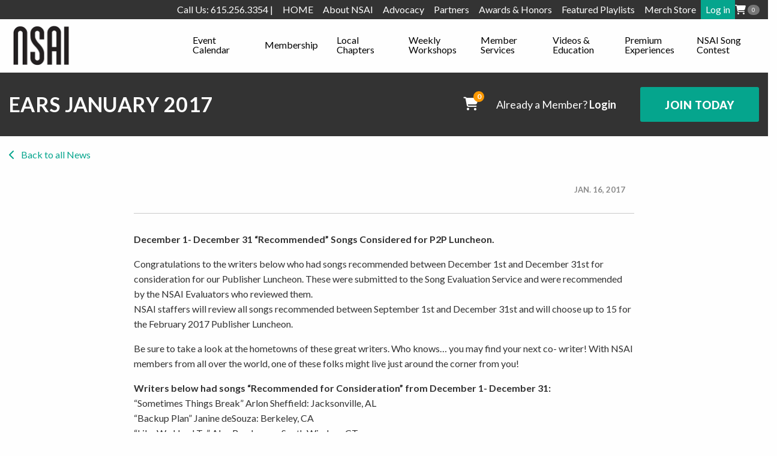

--- FILE ---
content_type: text/html; charset=UTF-8
request_url: https://www.nashvillesongwriters.com/ears-january-2017
body_size: 12795
content:
<!DOCTYPE html>
<html lang="en" dir="ltr" prefix="og: https://ogp.me/ns#" class="no-js">
  <head>
    <meta charset="utf-8" />
<meta name="description" content="December 1- December 31 “Recommended” Songs Considered for P2P Luncheon." />
<link rel="canonical" href="https://www.nashvillesongwriters.com/ears-january-2017" />
<meta name="Generator" content="Drupal 10 (https://www.drupal.org); Commerce 2" />
<meta name="MobileOptimized" content="width" />
<meta name="HandheldFriendly" content="true" />
<meta name="viewport" content="width=device-width, initial-scale=1.0" />
<meta http-equiv="ImageToolbar" content="false" />
<link rel="icon" href="https://s3.us-east-1.wasabisys.com/nsai-prod/favicon.png" type="image/png" />

    <title>EARS January 2017 | NSAI | Nashville Songwriters Association International</title>
    <link rel="stylesheet" media="all" href="/sites/default/files/css/css_e_qKrHPA9iv28MLhby7k7NEAHzOXuL4qAVl-8SuXRN0.css?delta=0&amp;language=en&amp;theme=nsai&amp;include=[base64]" />
<link rel="stylesheet" media="all" href="https://use.fontawesome.com/releases/v5.13.1/css/all.css" />
<link rel="stylesheet" media="all" href="/sites/default/files/css/css__UnkYkUUFr4OdunhDe1FWqJ8jI_EuHis3lVzQAnGzMQ.css?delta=2&amp;language=en&amp;theme=nsai&amp;include=[base64]" />
<link rel="stylesheet" media="all" href="/sites/default/files/css/css_7ZW5yBuIX0u_hofurcJNNQ3fQxo1zsIqSA5DnDSAuJ4.css?delta=3&amp;language=en&amp;theme=nsai&amp;include=[base64]" />
<link rel="stylesheet" media="all" href="//fonts.googleapis.com/css?family=Lato:400,700,900&amp;display=swap" />

    <script type="application/json" data-drupal-selector="drupal-settings-json">{"path":{"baseUrl":"\/","pathPrefix":"","currentPath":"node\/729","currentPathIsAdmin":false,"isFront":false,"currentLanguage":"en"},"pluralDelimiter":"\u0003","suppressDeprecationErrors":true,"ajaxPageState":{"libraries":"[base64]","theme":"nsai","theme_token":null},"ajaxTrustedUrl":[],"gtag":{"tagId":"G-S4WTH789QH","consentMode":false,"otherIds":[],"events":[],"additionalConfigInfo":[]},"back_to_top":{"back_to_top_button_trigger":100,"back_to_top_speed":1200,"back_to_top_prevent_on_mobile":false,"back_to_top_prevent_in_admin":false,"back_to_top_button_type":"image","back_to_top_button_text":"Back to top"},"webform":{"dialog":{"options":{"narrow":{"title":"Narrow","width":600},"normal":{"title":"Normal","width":800},"wide":{"title":"Wide","width":1000}},"entity_type":"node","entity_id":"729"}},"statistics":{"data":{"nid":"729"},"url":"\/core\/modules\/statistics\/statistics.php"},"superfish":{"superfish-main":{"id":"superfish-main","sf":{"animation":{"opacity":"show"},"speed":"fast","autoArrows":false,"dropShadows":false},"plugins":{"supposition":true,"supersubs":true}},"superfish-top-bar-menu":{"id":"superfish-top-bar-menu","sf":{"animation":{"opacity":"show","height":"show"},"speed":"fast","autoArrows":false,"dropShadows":false},"plugins":{"smallscreen":{"cloneParent":0,"mode":"window_width"},"supposition":true,"supersubs":true}}},"mediaelement":{"attachSitewide":1,"setDimensions":1,"defaultAudioWidth":"600","defaultAudioHeight":"60"},"blazy":{"loadInvisible":false,"offset":100,"saveViewportOffsetDelay":50,"validateDelay":25,"loader":true,"unblazy":false,"visibleClass":false},"blazyIo":{"disconnect":false,"rootMargin":"0px","threshold":[0,0.25,0.5,0.75,1]},"slick":{"accessibility":true,"adaptiveHeight":false,"autoplay":false,"pauseOnHover":true,"pauseOnDotsHover":false,"pauseOnFocus":true,"autoplaySpeed":3000,"arrows":true,"downArrow":false,"downArrowTarget":"","downArrowOffset":0,"centerMode":false,"centerPadding":"50px","dots":false,"dotsClass":"slick-dots","draggable":true,"fade":false,"focusOnSelect":false,"infinite":true,"initialSlide":0,"lazyLoad":"ondemand","mouseWheel":false,"randomize":false,"rtl":false,"rows":1,"slidesPerRow":1,"slide":"","slidesToShow":1,"slidesToScroll":1,"speed":500,"swipe":true,"swipeToSlide":false,"edgeFriction":0.34999999999999998,"touchMove":true,"touchThreshold":5,"useCSS":true,"cssEase":"ease","cssEaseBezier":"","cssEaseOverride":"","useTransform":true,"easing":"linear","variableWidth":false,"vertical":false,"verticalSwiping":false,"waitForAnimate":true},"user":{"uid":0,"permissionsHash":"fc761e070e0cee31e8463c8ba55a20e2bf0034e9a7db8bf6b6e423c7e1f9f7c9"}}</script>
<script src="/core/misc/drupalSettingsLoader.js?v=10.5.4"></script>
<script src="/modules/contrib/google_tag/js/gtag.js?t8vyhy"></script>

  </head>
  <body class="lang-en section-ears-january-2017 path-node node--type-news page-node-type-news">
  <a href="#main-content" class="show-on-focus skip-link">
    Skip to main content
  </a>
  
    <div class="dialog-off-canvas-main-canvas" data-off-canvas-main-canvas>
    
<div id="wrapper" class="page--news">  <div class="mp-pusher off-canvas-content" id="mp-pusher">
    <nav id="mp-menu" class="mp-menu">
      <div class="mp-level">
        <h2>Menu</h2>
        
        <ul>
    

      <li>
              <span>Call Us: 615.256.3354  |</span>
      


              </li>
    

      <li>
              <a href="/node/109" title="Home" data-drupal-link-system-path="node/109">HOME</a>
      


              </li>
    

      <li class="fa fa-angle-left">
              <a class="mobile-no-link"><span>About NSAI</span></a>
      


                  <div class="mp-level">
            <h2>About NSAI</h2>
            <a class="mp-back" href="#">back <i class="fa fa-caret-right"></i></a>
            <ul class="menu-parent">
              <li>
                <span>About NSAI</span>
              </li>
            </ul>
                    <ul>
    

      <li>
              <a href="/board-directors" data-drupal-link-system-path="node/143">Board of Directors</a>
      


              </li>
    

      <li>
              <a href="/history-nsai" data-drupal-link-system-path="node/197">History &amp; Mission of NSAI</a>
      


              </li>
    

      <li>
              <a href="/staff-directory" data-drupal-link-system-path="node/112">Meet the Team</a>
      


              </li>
    

      <li>
              <a href="/news" data-drupal-link-system-path="news">News</a>
      


              </li>
    

      <li>
              <a href="https://www.nashvillesongwriters.com/galleries" title="Photo Gallery">Photo Gallery</a>
      


              </li>
    

      <li>
              <a href="/nashville-songwriters-privacy-policy" data-drupal-link-system-path="node/2050">Privacy Policy</a>
      


              </li>
    

      <li>
              <a href="/news/bluebird-cafe" data-drupal-link-system-path="node/593">The Bluebird Cafe</a>
      


              </li>
        </ul>
  
          </div>
              </li>
    

      <li>
              <a href="https://www.nashvillesongwriters.com/calendar" title="Full NSAI Calendar">Event Calendar</a>
      


              </li>
    

      <li class="fa fa-angle-left">
              <a class="mobile-no-link"><span>Membership</span></a>
      


                  <div class="mp-level">
            <h2>Membership</h2>
            <a class="mp-back" href="#">back <i class="fa fa-caret-right"></i></a>
            <ul class="menu-parent">
              <li>
                <span>Membership</span>
              </li>
            </ul>
                    <ul>
    

      <li>
              <a href="/learn-about-membership" data-drupal-link-system-path="node/1426">About General Membership</a>
      


              </li>
    

      <li>
              <a href="/professional-songwriter-membership" data-drupal-link-system-path="node/260">About Professional Membership</a>
      


              </li>
    

      <li>
              <a href="/member-discounts" data-drupal-link-system-path="node/1142">Benefits &amp; Discounts</a>
      


              </li>
    

      <li>
              <a href="https://www.nashvillesongwriters.com/node/1465/">Writers&#039; Rooms</a>
      


              </li>
    

      <li>
              <a href="/songwriter-spotlight" data-drupal-link-system-path="node/1435">Songwriter Spotlight</a>
      


              </li>
    

      <li>
              <a href="/faq-page" data-drupal-link-system-path="node/192">FAQs</a>
      


              </li>
    

      <li>
              <a href="/success-stories" data-drupal-link-system-path="node/261">What Our Members Have To Say</a>
      


              </li>
    

      <li>
              <a href="/node/1341" data-drupal-link-system-path="node/1341">Submit A Member Shoutout!</a>
      


              </li>
        </ul>
  
          </div>
              </li>
    

      <li class="fa fa-angle-left">
              <a class="mobile-no-link"><span>Advocacy</span></a>
      


                  <div class="mp-level">
            <h2>Advocacy</h2>
            <a class="mp-back" href="#">back <i class="fa fa-caret-right"></i></a>
            <ul class="menu-parent">
              <li>
                <span>Advocacy</span>
              </li>
            </ul>
                    <ul>
    

      <li>
              <a href="/how-songwriters-get-paid" data-drupal-link-system-path="node/1628">How Songwriters Get Paid</a>
      


              </li>
    

      <li>
              <a href="https://www.themlc.com">The MLC</a>
      


              </li>
        </ul>
  
          </div>
              </li>
    

      <li class="fa fa-angle-left">
              <a class="mobile-no-link"><span>Local Chapters</span></a>
      


                  <div class="mp-level">
            <h2>Local Chapters</h2>
            <a class="mp-back" href="#">back <i class="fa fa-caret-right"></i></a>
            <ul class="menu-parent">
              <li>
                <span>Local Chapters</span>
              </li>
            </ul>
                    <ul>
    

      <li>
              <a href="/chapter-search" data-drupal-link-system-path="node/149">Explore Chapter Locations</a>
      


              </li>
    

      <li>
              <a href="https://www.nashvillesongwriters.com/calendar/chapters">Chapter Event Calendar</a>
      


              </li>
    

      <li>
              <a href="/want-be-coordinator-or-open-new-local-chapter" data-drupal-link-system-path="node/1627">Want To Be A Coordinator or Open A Local Chapter?</a>
      


              </li>
    

      <li>
              <a href="/interested-opening-collegiate-chapter" data-drupal-link-system-path="node/1630">Interested in Opening A Collegiate Chapter?</a>
      


              </li>
    

      <li>
              <a href="https://www.nashvillesongwriters.com/chapter-challenge-1">NSAI Chapter Challenge</a>
      


              </li>
        </ul>
  
          </div>
              </li>
    

      <li>
              <span class="judging-links">Song Contest</span>
      


              </li>
    

      <li class="fa fa-angle-left">
              <a class="mobile-no-link"><span>Partners</span></a>
      


                  <div class="mp-level">
            <h2>Partners</h2>
            <a class="mp-back" href="#">back <i class="fa fa-caret-right"></i></a>
            <ul class="menu-parent">
              <li>
                <span>Partners</span>
              </li>
            </ul>
                    <ul>
    

      <li>
              <a href="/current-partners">Current Partners</a>
      


              </li>
    

      <li>
              <a href="/node/131" data-drupal-link-system-path="node/131">Become A Partner</a>
      


              </li>
        </ul>
  
          </div>
              </li>
    

      <li>
              <a href="/weekly-nashville-workshops" data-drupal-link-system-path="node/1333">Weekly Workshops</a>
      


              </li>
    

      <li class="fa fa-angle-left">
              <a class="mobile-no-link"><span>Awards &amp; Honors</span></a>
      


                  <div class="mp-level">
            <h2>Awards &amp; Honors</h2>
            <a class="mp-back" href="#">back <i class="fa fa-caret-right"></i></a>
            <ul class="menu-parent">
              <li>
                <span>Awards &amp; Honors</span>
              </li>
            </ul>
                    <ul>
    

      <li>
              <a href="/nashvillesongwriterawards" title="Nashville Songwriter Awards" data-drupal-link-system-path="node/278">Nashville Songwriter Awards</a>
      


              </li>
    

      <li>
              <a href="/member-awards" title="Membership Awards" data-drupal-link-system-path="node/271">Member Awards</a>
      


              </li>
    

      <li>
              <a href="/1-song-celebrations" title="#1 Award Parties" data-drupal-link-system-path="node/311">#1 Award Parties</a>
      


              </li>
        </ul>
  
          </div>
              </li>
    

      <li class="fa fa-angle-left">
              <a href="/node/295" data-drupal-link-system-path="node/295">Member Services</a>
      


                  <div class="mp-level">
            <h2>Member Services</h2>
            <a class="mp-back" href="#">back <i class="fa fa-caret-right"></i></a>
            <ul class="menu-parent">
              <li>
                <a href="/node/295" data-drupal-link-system-path="node/295">Member Services</a>
              </li>
            </ul>
                    <ul>
    

      <li>
              <a href="/mentoring-sessions" data-drupal-link-system-path="node/1072">Mentor Sessions</a>
      


              </li>
    

      <li>
              <a href="/nsai-song-evaluations" data-drupal-link-system-path="node/313">Song Evaluations</a>
      


              </li>
    

      <li>
              <a href="/online-song-feedback" data-drupal-link-system-path="node/119">Online Song Feedback</a>
      


              </li>
    

      <li>
              <a href="/pitch-to-publisher" data-drupal-link-system-path="node/120">Online Pitch</a>
      


              </li>
    

      <li>
              <a href="/writing-rooms" data-drupal-link-system-path="node/1465">Book a Writers&#039; Room </a>
      


              </li>
        </ul>
  
          </div>
              </li>
    

      <li>
              <a href="https://www.nashvillesongwriters.com/search-education-center">Videos &amp; Education</a>
      


              </li>
    

      <li class="fa fa-angle-left">
              <a class="mobile-no-link"><span>Featured Playlists</span></a>
      


                  <div class="mp-level">
            <h2>Featured Playlists</h2>
            <a class="mp-back" href="#">back <i class="fa fa-caret-right"></i></a>
            <ul class="menu-parent">
              <li>
                <span>Featured Playlists</span>
              </li>
            </ul>
                    <ul>
    

      <li>
              <a href="/nsai-top-40-honor-bob-kingsley" data-drupal-link-system-path="node/331">Bob Kingsley&#039;s NSAI Top 40</a>
      


              </li>
        </ul>
  
          </div>
              </li>
    

      <li>
              <a href="/merch-store" data-drupal-link-system-path="merch-store">Merch Store</a>
      


              </li>
    

      <li class="fa fa-angle-left">
              <a class="mobile-no-link"><span>Premium Experiences</span></a>
      


                  <div class="mp-level">
            <h2>Premium Experiences</h2>
            <a class="mp-back" href="#">back <i class="fa fa-caret-right"></i></a>
            <ul class="menu-parent">
              <li>
                <span>Premium Experiences</span>
              </li>
            </ul>
                    <ul>
    

      <li>
              <a href="/events/online-only/rise-summer-2025" data-drupal-link-system-path="node/3832">RISE Summer 2025</a>
      


              </li>
    

      <li>
              <a href="http://tinpansouth.com">Tin Pan South Festival</a>
      


              </li>
    

      <li>
              <a href="https://www.nashvillesongwriters.com/events/person/tps-songwriting-seminar-2026">Tin Pan South Songwriting Seminar</a>
      


              </li>
    

      <li>
              <a href="/events/person/2025-nsai-member-awards" data-drupal-link-system-path="node/3569">NSAI 2025 Member Awards</a>
      


              </li>
        </ul>
  
          </div>
              </li>
    

      <li class="fa fa-angle-left">
              <a class="mobile-no-link"><span>NSAI Song Contest</span></a>
      


                  <div class="mp-level">
            <h2>NSAI Song Contest</h2>
            <a class="mp-back" href="#">back <i class="fa fa-caret-right"></i></a>
            <ul class="menu-parent">
              <li>
                <span>NSAI Song Contest</span>
              </li>
            </ul>
                    <ul>
    

      <li>
              <a href="https://www.nsaisongcontest.com">Learn More About The Contest</a>
      


              </li>
    

      <li>
              <a href="/node/1332" data-drupal-link-system-path="node/1332">Song Contest Winners</a>
      


              </li>
        </ul>
  
          </div>
              </li>
    

      <li>
              <a href="/user/login?current=/ears-january-2017" data-drupal-link-system-path="user/login">Log in</a>
      


              </li>
        </ul>
  


      </div>
    </nav>
    <div class="top-bar-container">
    <div class="sticky">
      <header id="region-header" class="grid-container" role="banner" aria-label="Site header">
        <div class="grid-x align-middle align-justify">
          <div class="cell shrink align-self-middle">
            <div class="site-logo site-name">
              <a href="/"><img src="/themes/custom/nsai/images/logo-black.png" class="logo" alt="" border="0" /></a>
            </div>
          </div>
          <div class="cell shrink align-self-middle">
            <a href="#" id="menu-trigger"><i class="fa fa-3x fa-bars"></i></a>
            <div class="mainnav">
                <div id="block-topbarmenu-2" class="block-topbarmenu-2 block block-superfish block-superfishtop-bar-menu">
  
    
      <div class="top-bar-wrapper">
      
<ul id="superfish-top-bar-menu" class="menu sf-menu sf-top-bar-menu sf-horizontal sf-style-none" role="menu" aria-label="Menu">
  

  
  <li id="top-bar-menu-menu-link-content70f91055-b87f-4884-8e4a-6b438a155900" class="sf-depth-1 sf-no-children sf-first" role="none">
    
          <span class="sf-depth-1 nolink" role="menuitem">Call Us: 615.256.3354  |</span>
    
    
    
    
      </li>


  
  <li id="top-bar-menu-menu-link-contentdcf40378-8fab-467f-a37f-c4977b207215" class="sf-depth-1 sf-no-children" role="none">
    
          <a href="/node/109" title="Home" class="sf-depth-1" role="menuitem">HOME</a>
    
    
    
    
      </li>


            
  <li id="top-bar-menu-menu-link-content221d755a-a1ac-4646-b79e-6015a2218ba6" class="sf-depth-1 menuparent" role="none">
    
          <span class="sf-depth-1 menuparent nolink" role="menuitem" aria-haspopup="true" aria-expanded="false">About NSAI</span>
    
    
    
              <ul role="menu">
      
      

  
  <li id="top-bar-menu-menu-link-content42dae0cc-d2e1-4640-8fd7-d87e1c063d71" class="sf-depth-2 sf-no-children sf-first" role="none">
    
          <a href="/board-directors" class="sf-depth-2" role="menuitem">Board of Directors</a>
    
    
    
    
      </li>


  
  <li id="top-bar-menu-menu-link-content5e33cbef-b21b-4595-9768-5733778f2e33" class="sf-depth-2 sf-no-children" role="none">
    
          <a href="/history-nsai" class="sf-depth-2" role="menuitem">History &amp; Mission of NSAI</a>
    
    
    
    
      </li>


  
  <li id="top-bar-menu-menu-link-content53d1d6fc-b2ff-486d-ac57-a69818cb4a73" class="sf-depth-2 sf-no-children" role="none">
    
          <a href="/staff-directory" class="sf-depth-2" role="menuitem">Meet the Team</a>
    
    
    
    
      </li>


  
  <li id="top-bar-menu-menu-link-content5105e6cd-b66e-44dc-a448-db37189328a5" class="sf-depth-2 sf-no-children" role="none">
    
          <a href="/news" class="sf-depth-2" role="menuitem">News</a>
    
    
    
    
      </li>


  
  <li id="top-bar-menu-menu-link-content813fab6c-987c-4c46-b570-d52f309e7830" class="sf-depth-2 sf-no-children" role="none">
    
          <a href="https://www.nashvillesongwriters.com/galleries" title="Photo Gallery" class="sf-depth-2 sf-external" role="menuitem">Photo Gallery</a>
    
    
    
    
      </li>


  
  <li id="top-bar-menu-menu-link-content4c660e88-f1fa-49a5-a393-b04b1a70b01d" class="sf-depth-2 sf-no-children" role="none">
    
          <a href="/nashville-songwriters-privacy-policy" class="sf-depth-2" role="menuitem">Privacy Policy</a>
    
    
    
    
      </li>


  
  <li id="top-bar-menu-menu-link-contentcfd81d6e-c439-4b01-a34e-7a37ce77bd85" class="sf-depth-2 sf-no-children" role="none">
    
          <a href="/news/bluebird-cafe" class="sf-depth-2" role="menuitem">The Bluebird Cafe</a>
    
    
    
    
      </li>



              </ul>
      
    
    
      </li>


            
  <li id="top-bar-menu-menu-link-contentc9290d8d-b7ed-4508-a992-ddb12e5d32f4" class="sf-depth-1 menuparent" role="none">
    
          <span class="sf-depth-1 menuparent nolink" role="menuitem" aria-haspopup="true" aria-expanded="false">Advocacy</span>
    
    
    
              <ul role="menu">
      
      

  
  <li id="top-bar-menu-menu-link-contenta58ac5e6-8044-4b0b-8d47-2259ff8124c4" class="sf-depth-2 sf-no-children sf-first" role="none">
    
          <a href="/how-songwriters-get-paid" class="sf-depth-2" role="menuitem">How Songwriters Get Paid</a>
    
    
    
    
      </li>


  
  <li id="top-bar-menu-menu-link-content2972c833-1f46-4bca-acd4-e820fe50099e" class="sf-depth-2 sf-no-children" role="none">
    
          <a href="https://www.themlc.com" class="sf-depth-2 sf-external" role="menuitem">The MLC</a>
    
    
    
    
      </li>



              </ul>
      
    
    
      </li>


            
  <li id="top-bar-menu-menu-link-content8c192698-b8cf-49c3-900c-208ad225a546" class="sf-depth-1 menuparent" role="none">
    
          <span class="sf-depth-1 menuparent nolink" role="menuitem" aria-haspopup="true" aria-expanded="false">Partners</span>
    
    
    
              <ul role="menu">
      
      

  
  <li id="top-bar-menu-menu-link-content9f554c17-74a4-4b26-954d-4af734c245ae" class="sf-depth-2 sf-no-children sf-first" role="none">
    
          <a href="/current-partners" class="sf-depth-2" role="menuitem">Current Partners</a>
    
    
    
    
      </li>


  
  <li id="top-bar-menu-menu-link-content545cad38-4a27-4a3d-858c-a9689f438a5e" class="sf-depth-2 sf-no-children" role="none">
    
          <a href="/node/131" class="sf-depth-2" role="menuitem">Become A Partner</a>
    
    
    
    
      </li>



              </ul>
      
    
    
      </li>


            
  <li id="top-bar-menu-menu-link-contenta00bca1c-8b85-44e2-920b-4fe897931260" class="sf-depth-1 menuparent" role="none">
    
          <span class="sf-depth-1 menuparent nolink" role="menuitem" aria-haspopup="true" aria-expanded="false">Awards &amp; Honors</span>
    
    
    
              <ul role="menu">
      
      

  
  <li id="top-bar-menu-menu-link-content45b1775c-f24b-45f8-9900-a67fcc028c19" class="sf-depth-2 sf-no-children sf-first" role="none">
    
          <a href="/nashvillesongwriterawards" title="Nashville Songwriter Awards" class="sf-depth-2" role="menuitem">Nashville Songwriter Awards</a>
    
    
    
    
      </li>


  
  <li id="top-bar-menu-menu-link-contentb65d458b-b7fb-4c23-aefa-adad59c4e6cc" class="sf-depth-2 sf-no-children" role="none">
    
          <a href="/member-awards" title="Membership Awards" class="sf-depth-2" role="menuitem">Member Awards</a>
    
    
    
    
      </li>


  
  <li id="top-bar-menu-menu-link-contentc40375f0-ed34-4ddb-a199-a26a6e51677a" class="sf-depth-2 sf-no-children" role="none">
    
          <a href="/1-song-celebrations" title="#1 Award Parties" class="sf-depth-2" role="menuitem">#1 Award Parties</a>
    
    
    
    
      </li>



              </ul>
      
    
    
      </li>


            
  <li id="top-bar-menu-menu-link-content373e9028-a4c9-4b13-8cc9-4f974f77591f" class="sf-depth-1 menuparent" role="none">
    
          <span class="sf-depth-1 menuparent nolink" role="menuitem" aria-haspopup="true" aria-expanded="false">Featured Playlists</span>
    
    
    
              <ul role="menu">
      
      

  
  <li id="top-bar-menu-menu-link-contentca67d263-4c37-42b8-8766-173bb1946cf9" class="sf-depth-2 sf-no-children sf-first" role="none">
    
          <a href="/nsai-top-40-honor-bob-kingsley" class="sf-depth-2" role="menuitem">Bob Kingsley&#039;s NSAI Top 40</a>
    
    
    
    
      </li>



              </ul>
      
    
    
      </li>


  
  <li id="top-bar-menu-menu-link-content4997ad4b-749b-4915-beed-d9fac954b0f8" class="sf-depth-1 sf-no-children" role="none">
    
          <a href="/merch-store" class="sf-depth-1" role="menuitem">Merch Store</a>
    
    
    
    
      </li>


  
  <li id="top-bar-menu-userlogout" class="sf-depth-1 sf-no-children" role="none">
    
          <a href="/user/login?current=/ears-january-2017" class="sf-depth-1" role="menuitem">Log in</a>
    
    
    
    
      </li>


</ul>

      <div class="block block-nsai-fs block-nsai-cart-block">
  
    
      <div>
  <div class="nsai-cart-block--summary">
    <a class="nsai-cart-block--link__expand" href="/cart">
      <span class="nsai-cart-block--summary__icon"><i class="fas fa-shopping-cart"></i></span>
      <span class="nsai-cart-block--summary__count badge secondary">0</span>
    </a>
  </div>
</div>

  </div>

    </div>
  </div>
<div id="block-mainnavigation" class="block-mainnavigation block block-superfish block-superfishmain">
  
    
      
<ul id="superfish-main" class="menu sf-menu sf-main sf-horizontal sf-style-none" role="menu" aria-label="Menu">
  

  
  <li id="main-menu-link-contentb2619391-79eb-4bcb-87f2-ca6f70e58a15" class="sf-depth-1 sf-no-children sf-first" role="none">
    
          <a href="https://www.nashvillesongwriters.com/calendar" title="Full NSAI Calendar" class="sf-depth-1 sf-external" role="menuitem">Event Calendar</a>
    
    
    
    
      </li>


            
  <li id="main-menu-link-content273ef351-3229-4bf8-8e32-3df64053de97" class="sf-depth-1 menuparent" role="none">
    
          <span class="sf-depth-1 menuparent nolink" role="menuitem" aria-haspopup="true" aria-expanded="false">Membership</span>
    
    
    
              <ul role="menu">
      
      

  
  <li id="main-menu-link-contentde927796-de3d-4349-b899-d2ebd194eda3" class="sf-depth-2 sf-no-children sf-first" role="none">
    
          <a href="/learn-about-membership" class="sf-depth-2" role="menuitem">About General Membership</a>
    
    
    
    
      </li>


  
  <li id="main-menu-link-content41736e53-c60f-4332-bd5c-edf6d62c5634" class="sf-depth-2 sf-no-children" role="none">
    
          <a href="/professional-songwriter-membership" class="sf-depth-2" role="menuitem">About Professional Membership</a>
    
    
    
    
      </li>


  
  <li id="main-menu-link-content7ca28ab6-f3b6-41dc-a5fb-2505530237a0" class="sf-depth-2 sf-no-children" role="none">
    
          <a href="/member-discounts" class="sf-depth-2" role="menuitem">Benefits &amp; Discounts</a>
    
    
    
    
      </li>


  
  <li id="main-menu-link-content94532a72-7126-44da-aa78-65a9d72ef3a3" class="sf-depth-2 sf-no-children" role="none">
    
          <a href="https://www.nashvillesongwriters.com/node/1465/" class="sf-depth-2 sf-external" role="menuitem">Writers&#039; Rooms</a>
    
    
    
    
      </li>


  
  <li id="main-menu-link-contentf78cd434-cc82-41cc-964f-57dace1321ac" class="sf-depth-2 sf-no-children" role="none">
    
          <a href="/songwriter-spotlight" class="sf-depth-2" role="menuitem">Songwriter Spotlight</a>
    
    
    
    
      </li>


  
  <li id="main-menu-link-content1686a1b1-217f-4222-aeff-e58f39fc86d6" class="sf-depth-2 sf-no-children" role="none">
    
          <a href="/faq-page" class="sf-depth-2" role="menuitem">FAQs</a>
    
    
    
    
      </li>


  
  <li id="main-menu-link-contentf1046cd8-d88c-419e-8877-19e3e61030d7" class="sf-depth-2 sf-no-children" role="none">
    
          <a href="/success-stories" class="sf-depth-2" role="menuitem">What Our Members Have To Say</a>
    
    
    
    
      </li>


  
  <li id="main-menu-link-contentfd4a061c-9d7f-415b-a0cd-6ea2508ff15d" class="sf-depth-2 sf-no-children" role="none">
    
          <a href="/node/1341" class="sf-depth-2" role="menuitem">Submit A Member Shoutout!</a>
    
    
    
    
      </li>



              </ul>
      
    
    
      </li>


            
  <li id="main-menu-link-content0b673fde-2b57-4731-bf45-18de2fe7ee6d" class="sf-depth-1 menuparent" role="none">
    
          <span class="sf-depth-1 menuparent nolink" role="menuitem" aria-haspopup="true" aria-expanded="false">Local Chapters</span>
    
    
    
              <ul role="menu">
      
      

  
  <li id="main-menu-link-content3d6ddf9d-8d76-443d-9189-1a5c5364947d" class="sf-depth-2 sf-no-children sf-first" role="none">
    
          <a href="/chapter-search" class="sf-depth-2" role="menuitem">Explore Chapter Locations</a>
    
    
    
    
      </li>


  
  <li id="main-menu-link-content75dc9738-9c67-42b9-9bc0-d15a88ff285c" class="sf-depth-2 sf-no-children" role="none">
    
          <a href="https://www.nashvillesongwriters.com/calendar/chapters" class="sf-depth-2 sf-external" role="menuitem">Chapter Event Calendar</a>
    
    
    
    
      </li>


  
  <li id="main-menu-link-content87bb1d8f-e5aa-44eb-af3e-413d70034cb7" class="sf-depth-2 sf-no-children" role="none">
    
          <a href="/want-be-coordinator-or-open-new-local-chapter" class="sf-depth-2" role="menuitem">Want To Be A Coordinator or Open A Local Chapter?</a>
    
    
    
    
      </li>


  
  <li id="main-menu-link-content202ad311-6d0b-4b4d-95e5-7981bd26095b" class="sf-depth-2 sf-no-children" role="none">
    
          <a href="/interested-opening-collegiate-chapter" class="sf-depth-2" role="menuitem">Interested in Opening A Collegiate Chapter?</a>
    
    
    
    
      </li>


  
  <li id="main-menu-link-contentb73760dc-ccbe-4b5c-bd65-6a11b9e692c4" class="sf-depth-2 sf-no-children" role="none">
    
          <a href="https://www.nashvillesongwriters.com/chapter-challenge-1" class="sf-depth-2 sf-external" role="menuitem">NSAI Chapter Challenge</a>
    
    
    
    
      </li>



              </ul>
      
    
    
      </li>


  
  <li id="main-menu-link-content20290c3f-6df1-497b-874e-66b0cf89001e" class="sf-depth-1 sf-no-children" role="none">
    
          <a href="/weekly-nashville-workshops" class="sf-depth-1" role="menuitem">Weekly Workshops</a>
    
    
    
    
      </li>


            
  <li id="main-menu-link-contentaea84c83-82e7-4c48-8e11-6040b0fdd800" class="sf-depth-1 menuparent" role="none">
    
          <a href="/node/295" class="sf-depth-1 menuparent" role="menuitem" aria-haspopup="true" aria-expanded="false">Member Services</a>
    
    
    
              <ul role="menu">
      
      

  
  <li id="main-menu-link-content58907f04-e2db-4307-b606-0300b03ac619" class="sf-depth-2 sf-no-children sf-first" role="none">
    
          <a href="/mentoring-sessions" class="sf-depth-2" role="menuitem">Mentor Sessions</a>
    
    
    
    
      </li>


  
  <li id="main-menu-link-content05e2c439-60ab-47c5-a695-e748b26c26b4" class="sf-depth-2 sf-no-children" role="none">
    
          <a href="/nsai-song-evaluations" class="sf-depth-2" role="menuitem">Song Evaluations</a>
    
    
    
    
      </li>


  
  <li id="main-menu-link-contentc2922e94-d3d6-4673-b3db-04729b0d6d2b" class="sf-depth-2 sf-no-children" role="none">
    
          <a href="/online-song-feedback" class="sf-depth-2" role="menuitem">Online Song Feedback</a>
    
    
    
    
      </li>


  
  <li id="main-menu-link-contentfb95e1ba-60c2-4a5d-8a45-ed29623f120a" class="sf-depth-2 sf-no-children" role="none">
    
          <a href="/pitch-to-publisher" class="sf-depth-2" role="menuitem">Online Pitch</a>
    
    
    
    
      </li>


  
  <li id="main-menu-link-content39b20e99-53e5-4b73-b153-6bfdaa2fa72c" class="sf-depth-2 sf-no-children" role="none">
    
          <a href="/writing-rooms" class="sf-depth-2" role="menuitem">Book a Writers&#039; Room </a>
    
    
    
    
      </li>



              </ul>
      
    
    
      </li>


  
  <li id="main-menu-link-content4dcfa8ba-57f6-48a8-ac96-250b2f48b7e8" class="sf-depth-1 sf-no-children" role="none">
    
          <a href="https://www.nashvillesongwriters.com/search-education-center" class="sf-depth-1 sf-external" role="menuitem">Videos &amp; Education</a>
    
    
    
    
      </li>


            
  <li id="main-menu-link-contentdba02984-299c-48fd-8e53-91b62df6ce00" class="sf-depth-1 menuparent" role="none">
    
          <span class="sf-depth-1 menuparent nolink" role="menuitem" aria-haspopup="true" aria-expanded="false">Premium Experiences</span>
    
    
    
              <ul role="menu">
      
      

  
  <li id="main-menu-link-content4a3177d7-8815-47e0-bcea-1e45b868acb0" class="sf-depth-2 sf-no-children sf-first" role="none">
    
          <a href="/events/online-only/rise-summer-2025" class="sf-depth-2" role="menuitem">RISE Summer 2025</a>
    
    
    
    
      </li>


  
  <li id="main-menu-link-contentf925b644-aa24-4a27-b0cc-2105094c8b26" class="sf-depth-2 sf-no-children" role="none">
    
          <a href="http://tinpansouth.com" class="sf-depth-2 sf-external" role="menuitem">Tin Pan South Festival</a>
    
    
    
    
      </li>


  
  <li id="main-menu-link-contentd1743410-bac2-48f9-a463-53957504e398" class="sf-depth-2 sf-no-children" role="none">
    
          <a href="https://www.nashvillesongwriters.com/events/person/tps-songwriting-seminar-2026" class="sf-depth-2 sf-external" role="menuitem">Tin Pan South Songwriting Seminar</a>
    
    
    
    
      </li>


  
  <li id="main-menu-link-contente30f5919-299b-4bcd-8f53-d02574fc2909" class="sf-depth-2 sf-no-children" role="none">
    
          <a href="/events/person/2025-nsai-member-awards" class="sf-depth-2" role="menuitem">NSAI 2025 Member Awards</a>
    
    
    
    
      </li>



              </ul>
      
    
    
      </li>


            
  <li id="main-menu-link-contentf1256ba3-c67d-407d-a58d-aa2ac196e5b2" class="sf-depth-1 menuparent" role="none">
    
          <span class="sf-depth-1 menuparent nolink" role="menuitem" aria-haspopup="true" aria-expanded="false">NSAI Song Contest</span>
    
    
    
              <ul role="menu">
      
      

  
  <li id="main-menu-link-contentb801ed19-a45a-4d70-af70-dd402f6287f3" class="sf-depth-2 sf-no-children sf-first" role="none">
    
          <a href="https://www.nsaisongcontest.com" class="sf-depth-2 sf-external" role="menuitem">Learn More About The Contest</a>
    
    
    
    
      </li>


  
  <li id="main-menu-link-contentfea61939-0b83-4eec-8c2e-b12ba28bba14" class="sf-depth-2 sf-no-children" role="none">
    
          <a href="/node/1332" class="sf-depth-2" role="menuitem">Song Contest Winners</a>
    
    
    
    
      </li>



              </ul>
      
    
    
      </li>


</ul>

  </div>


            </div>
          </div>
        </div>
      </header>
    </div>
  </div>
  
  
          <div class="user-toolbar-content">
    <div id="block-anonymous-user-toolbar-block" class="block-anonymous-user-toolbar-block block block-nsai-user-dashboard">
  
    
      <div id="user-toolbar" class="grid-container anonymous-user-toolbar-container">
    <div class="grid-x align-middle align-justify">
        <div class="large-8 medium-12 small-12 user-toolbar-page-title large-order-0 small-order-1">
                            <h1>EARS January 2017</h1>
                    </div>

        <div class="large-shrink medium-12 small-12 grid-x align-middle user-toolbar-info-container large-order-1 small-order-0">
          <div class="block block-nsai-fs block-nsai-cart-block">
  
    
      <div>
  <div class="nsai-cart-block--summary">
    <a class="nsai-cart-block--link__expand" href="/cart">
      <span class="nsai-cart-block--summary__icon"><i class="fas fa-shopping-cart"></i></span>
      <span class="nsai-cart-block--summary__count badge secondary">0</span>
    </a>
  </div>
</div>

  </div>

          <div class="login-link-container">Already a Member? <a href="/user/login?current=/ears-january-2017" title="Login." class="login-link">Login</a></div>
            <a href="/user/register" title="Create a new user account." class="register-link button">Join Today</a>
        </div>
    </div>
</div>

  </div>

  </div>

  
        <div class="grid-container back-button-wrp">
      <a class="back-button" href="/news"><i class="fas fa-chevron-left"></i>Back to all News</a>
    </div>
  
  
      <main id="main"  role="main">
      <div class="grid-x">
        <a id="main-content"></a>
                <section class="large-12 cell">
            <div class="content-content">
    <div data-drupal-messages-fallback class="hidden"></div>
<div id="block-nsai-content" class="block-nsai-content block block-system block-system-main-block">
            <div class="grid-x grid-margin-x">
            <section class="cell  small-12">
                <article id="node-729"  data-history-node-id="729">

    
    <div class="view-mode-full">
        <div class="grid-container">
            <div class="cell large-8 medium-10 small-12 small-centered">
                <div class="news-date-category-container">
                                            <div class="news-date">Jan. 16, 2017</div>
                                                                <div class="news-category">
                                                                                                                                                                            </div>
                                    </div>

                <hr>

                <div class="news-body-content">
                    <div class="body field field-node--body field-name-body field-type-text-with-summary field-label-hidden">
    <div class="field-items">
          <div class="field-item"><p><strong>December 1- December 31 “Recommended” Songs Considered for P2P Luncheon.</strong></p><p>Congratulations to the writers below who had songs recommended between December 1st and December 31st for consideration for our Publisher Luncheon. These were submitted to the Song Evaluation Service and were recommended by the NSAI Evaluators who reviewed them.<br>NSAI staffers will review all songs recommended between September 1st and December 31st and will choose up to 15 for the February 2017 Publisher Luncheon.</p><p>Be sure to take a look at the hometowns of these great writers. Who knows… you may find your next co- writer! With NSAI members from all over the world, one of these folks might live just around the corner from you!</p><p><strong>Writers below had songs “Recommended for Consideration” from December 1- December 31:</strong><br>“Sometimes Things Break” Arlon Sheffield: Jacksonville, AL<br>“Backup Plan” Janine deSouza: Berkeley, CA<br>“Like We Used To” Alex Bordonaro: South Windsor, CT<br>“Puttin' Words In My Mouth” Ryland Fisher: Hoffman Estates, IL<br>“Like Hell” Blake Griffith: Grand Cane, LA<br>“Wind Blows Hardest” PJ Ju: New York, NY<br>“One Truck Mind” PJ Ju: New York, NY<br>“Good For Me Deer” Rick Patterson: Springfield, TN<br>“Something Called Love” Joe Slyzelia: Ashland City, TN<br>“Break Up Break Down” John Stanislawski: Nashville, TN<br>“Battlefield” Arkady Joseph Gelman: Nashville, TN<br>“Loving A Lie (Obsession)” Richard Waterman: Nashville, TN<br>“Black Leather Bible” Joe Slyzelia: Ashland City, TN<br>“Unafraid” Gene Ezell: Signal Mountain, TN<br>“Who I Am” Gene Ezell: Signal Mountain, TN<br>“White Picket Fence” Layne Bruno: Grand Prairie, TX</p><p>*Names listed above do not reflect writers who have had songs recommended at any time other than<br>December 2016.</p><p><strong>One to Watch</strong><br>These writers are being recognized by our evaluators as writers who are on the rise! These members have gotten the attention of our evaluators for their unique and promising writing skills. Keep an eye on these folks… they just keep getting better!</p><p>Ray Duane: Cardston, Alberta, CA<br>Jane Gjestland: Sandnes, Norway<br>Greg Black: Tuscumbia, AL<br>JJ Brown: Hanford, CA<br>Mira Parfitt: Santa Cruz, CA<br>Jen Baron: Santa Barbara, CA<br>Tiffany Gassett: Guilford, CT<br>Anthony Szulc: Washington, DC<br>James Edwards: Ormond Beach, FL<br>Kelly Williams: Atlanta, GA<br>Karen Kiley: Long Grove, IL<br>Reed Fields: Owingsville, KY<br>Jeff Roe: Holland, MI<br>Russell Cordie: Burtrum, MN<br>Kelly McGrath: Jersey City, NJ<br>Rebekah Maxwell: Haworth, NJ<br>Jack DePietro: Bronz, NY<br>Leslie Bowe: Pittsburgh, PA<br>Jeff Johnstone: Portsmouth, RI<br>Arkady Joseph Gelman: Nashville, TN<br>Linda Emerson: Nashville, TN<br>Gene Ezell: Signal Mountain, TN<br>Richard Waterman: Nashville, TN<br>Tony Memmell: Nashville, TN<br>Tom Biles: Watauga, TX<br>Alexander Hilton: Front Royal, VA<br>Danny Kensy: North Chesterfield, VA</p><p>*Writers above were recognized during the month of December 2016.</p><p></p><article class="align-center">
  
      <div class="field field-media--field-media-image field-name-field-media-image field-type-image field-label-visually_hidden">
      <div class="field-label visually-hidden">Image</div>
    <div class="field-items">
          <div class="field-item">  <img loading="lazy" src="https://s3.us-east-1.wasabisys.com/nsai-prod/styles/crop_image_style_3_1/s3/EARS_GraphicTemplate.jpg?itok=tdszOfpC" width="1655" height="1655" alt="EARS_GraphicTemplate.jpg" title>


</div>
      </div>
</div>

  </article>
Want to share with your friends that you've been recommended in this month's EARS?! Share the link: http://bit.ly/EARSJan2017 and the graphic above on Instagram, Twitter and/or Facebook and mention us @NSAIOfficial! Be sure to use the hashtags, #WriterOnTheRise and #NSAIEARS. Congratulations!!!<p>&nbsp;</p><p>&nbsp;</p><p>&nbsp;</p><p>&nbsp;</p><p>&nbsp;</p><p>&nbsp;</p><p>&nbsp;</p><p>&nbsp;</p><p>&nbsp;</p></div>
      </div>
</div>

                </div>

                <hr>
            </div>
        </div>
    </div>

    </article>

            </section>

                    </div>
    </div>

  </div>

        </section>
      </div>
    </main>
  

  
              <div class="sponsor-partner-content">
    <div class="views-element-container block-views-block-sponsor-partner-sponsor-partner block block-views block-views-blocksponsor-partner-sponsor-partner" id="block-views-block-sponsor-partner-sponsor-partner">
  
      <h2 class="block-title">THANKS TO OUR SPONSORS</h2>
    
      <div><div class="view--blazy view view-sponsor-partner view-id-sponsor_partner view-display-id-sponsor_partner js-view-dom-id-3298002f3a6a6da66f08942b2cfb1c65c07cbc412e8af1e3b6a3837b8b509183">
  
    
      
      <div class="view-content">
      <div class="slick blazy slick--view slick--view--sponsor-partner slick--view--sponsor-partner--sponsor-partner slick--view--sponsor-partner-block-sponsor-partner slick--skin--grid slick--optionset--sponsor-partner slick--multiple-view" data-blazy=""><div id="slick-ccbcb2df67b" data-slick="{&quot;count&quot;:9,&quot;total&quot;:9,&quot;mobileFirst&quot;:true,&quot;autoplay&quot;:true,&quot;lazyLoad&quot;:&quot;blazy&quot;,&quot;slidesToShow&quot;:2,&quot;responsive&quot;:[{&quot;breakpoint&quot;:1024,&quot;settings&quot;:{&quot;autoplay&quot;:true,&quot;pauseOnHover&quot;:false,&quot;pauseOnFocus&quot;:false,&quot;slidesToShow&quot;:8}},{&quot;breakpoint&quot;:641,&quot;settings&quot;:{&quot;autoplay&quot;:true,&quot;slidesToShow&quot;:3}}]}" class="slick__slider">  <div class="slick__slide slide slide--0"><div class="views-field views-field-nothing"><div class="field-content sponsor-logo-container"><a href="https://www.citrincooperman.com" title="Citrin Cooperman">  <img loading="lazy" src="https://s3.us-east-1.wasabisys.com/nsai-prod/styles/thumbnail/s3/2025-12/citrin_logo_no_services_registered_cmyk-01_1.jpg?itok=22pOPrdd" width="100" height="40" alt="Citrin Cooperman" title='Citrin Cooperman' />


</a></div></div></div>
  <div class="slick__slide slide slide--1"><div class="views-field views-field-nothing"><div class="field-content sponsor-logo-container"><a href="https://www.taperoom.com/" title="Tape Room Music">  <img loading="lazy" src="https://s3.us-east-1.wasabisys.com/nsai-prod/styles/thumbnail/s3/2022-10/taperoom_music.png?itok=dbQ4zNEi" width="100" height="86" alt="Tape Room Music logo" title='Tape Room Music' />


</a></div></div></div>
  <div class="slick__slide slide slide--2"><div class="views-field views-field-nothing"><div class="field-content sponsor-logo-container"><a href="http://milkhoneyla.com" title="Milk &amp; Honey ">  <img loading="lazy" src="https://s3.us-east-1.wasabisys.com/nsai-prod/styles/thumbnail/s3/2021-03/milkandhoneysite-logo_2019.png?itok=2YvM2A3f" width="100" height="50" title='Milk & Honey ' />


</a></div></div></div>
  <div class="slick__slide slide slide--3"><div class="views-field views-field-nothing"><div class="field-content sponsor-logo-container"><a href="http://bigloud.com" title="Big Loud Publishing">  <img loading="lazy" src="https://s3.us-east-1.wasabisys.com/nsai-prod/styles/thumbnail/s3/2024-07/Big_Loud_Logo.png?itok=5Ta9Rvrb" width="100" height="43" alt="BIG LOUD" title='Big Loud Publishing' />


</a></div></div></div>
  <div class="slick__slide slide slide--4"><div class="views-field views-field-nothing"><div class="field-content sponsor-logo-container"><a href="http://bankofamerica.com" title="Bank of America">  <img loading="lazy" src="https://s3.us-east-1.wasabisys.com/nsai-prod/styles/thumbnail/s3/2021-03/boa_logo.png?itok=n4txFvr7" width="100" height="12" title='Bank of America' />


</a></div></div></div>
  <div class="slick__slide slide slide--5"><div class="views-field views-field-nothing"><div class="field-content sponsor-logo-container"><a href="http://warnermusicnashville.com" title="Warner Music Nashville">  <img loading="lazy" src="https://s3.us-east-1.wasabisys.com/nsai-prod/styles/thumbnail/s3/2021-03/wmn_main_warnermusicnashville_logo2020black.png?itok=U1jrJE-C" width="100" height="39" title='Warner Music Nashville' />


</a></div></div></div>
  <div class="slick__slide slide slide--6"><div class="views-field views-field-nothing"><div class="field-content sponsor-logo-container"><a href="https://www.universalmusic.com/" title="Universal Music Publishing Group">  <img loading="lazy" src="https://s3.us-east-1.wasabisys.com/nsai-prod/styles/thumbnail/s3/2021-03/umpg_nash_black.jpg?itok=gxbTmRDN" width="100" height="61" title='Universal Music Publishing Group' />


</a></div></div></div>
  <div class="slick__slide slide slide--7"><div class="views-field views-field-nothing"><div class="field-content sponsor-logo-container"><a href="http://warnerchappell.com" title="Warner Chappell Music">  <img loading="lazy" src="https://s3.us-east-1.wasabisys.com/nsai-prod/styles/thumbnail/s3/2022-05/wcm_logo_1.png?itok=q3fdDLzk" width="100" height="100" alt="Warner Chappell Music" title='Warner Chappell Music' />


</a></div></div></div>
  <div class="slick__slide slide slide--8"><div class="views-field views-field-nothing"><div class="field-content sponsor-logo-container"><a href="http://umgnashville.com" title="Universal Music Group Nashville">  <img loading="lazy" src="https://s3.us-east-1.wasabisys.com/nsai-prod/styles/thumbnail/s3/2021-03/umgn_globelabellogos_5-2013_hr.jpg?itok=BCbNxBby" width="100" height="64" title='Universal Music Group Nashville' />


</a></div></div></div>
</div>
          <nav role="navigation" class="slick__arrow">
        <button type="button" data-role="none" class="slick-prev" aria-label="Previous" tabindex="0">Previous</button><button type="button" data-role="none" class="slick-next" aria-label="Next" tabindex="0">Next</button>
      </nav>
    </div>

    </div>
  
          </div>
</div>

  </div>

  </div>

      
    <footer id="footer">
    <div class="grid-container">
      <div class="grid-x">
        <div id="footer-first" class="small-12 medium-6 cell">
                      
                  </div>
        <div id="footer-middle" class="small-12 medium-2 cell">
                      
                  </div>
        <div id="footer-last" class="small-12 medium-4 cell">
                        <div class="footer-last-content">
    <div id="block-footersociallinksblock" class="block-footersociallinksblock block block-nsai-fs block-soc-links-block">
  
    
      <div class="block-content" xmlns:mailto="http://www.w3.org/1999/xhtml">
  <div class="e-mail">
    <a href="/cdn-cgi/l/email-protection#cebcabadabbebaa7a1a08ea0afbda6b8a7a2a2abbda1a0a9b9bca7baabbcbde0ada1a3" class="button button--primary"><i class="fas fa-envelope-open-text"></i> Email Us</a>
  </div>
  <div class="social-links">
    <div class="soc-link instagram">
      <a href="https://instagram.com/nsaiofficial" target="_blank"><i class="fab fa-instagram"></i></a>
    </div>
    <div class="soc-link facebook">
      <a href="https://facebook.com/nsaiofficial" target="_blank"><i class="fab fa-facebook-f"></i></a>
    </div>
    <div class="soc-link twitter">
      <a href="https://twitter.com/nsaiofficial" target="_blank"><i class="fab fa-x-twitter"></i></a>
    </div>
  </div>
</div>

  </div>

  </div>

                  </div>
      </div>
      <div class="grid-x">
        <div class="large-12 cell">
          
              <ul class="menu footer_3">
              <li>
        <a href="/" data-drupal-link-system-path="&lt;front&gt;">Call Us: 800-321-6008</a>
              </li>
          <li>
        <a href="/terms" data-drupal-link-system-path="node/1424">Terms &amp; Conditions</a>
              </li>
          <li>
        <a href="/privacy-policy">Privacy Policy</a>
              </li>
        </ul>
  


          <div class="copyright">Copyright
            &copy; 2026 Nashville Songwriters Association International All rights reserved.</div>
        </div>
      </div>
    </div>
  </footer>
  </div>
</div>
</div><!-- End of wrapper -->

  </div>

  
  <script data-cfasync="false" src="/cdn-cgi/scripts/5c5dd728/cloudflare-static/email-decode.min.js"></script><script src="/modules/contrib/blazy/js/polyfill/blazy.polyfill.min.js?t8vyhy"></script>
<script src="/core/assets/vendor/jquery/jquery.min.js?v=3.7.1"></script>
<script src="/modules/contrib/blazy/js/polyfill/blazy.classlist.min.js?t8vyhy"></script>
<script src="/modules/contrib/blazy/js/polyfill/blazy.promise.min.js?t8vyhy"></script>
<script src="/modules/contrib/blazy/js/polyfill/blazy.raf.min.js?t8vyhy"></script>
<script src="/core/assets/vendor/once/once.min.js?v=1.0.1"></script>
<script src="/modules/contrib/slick/js/jquery-type-polyfill.min.js?t8vyhy"></script>
<script src="/core/misc/drupal.js?v=10.5.4"></script>
<script src="/core/misc/drupal.init.js?v=10.5.4"></script>
<script src="/core/misc/debounce.js?v=10.5.4"></script>
<script src="/core/assets/vendor/jquery.ui/ui/version-min.js?v=10.5.4"></script>
<script src="/core/assets/vendor/jquery.ui/ui/data-min.js?v=10.5.4"></script>
<script src="/core/assets/vendor/jquery.ui/ui/disable-selection-min.js?v=10.5.4"></script>
<script src="/core/assets/vendor/jquery.ui/ui/jquery-patch-min.js?v=10.5.4"></script>
<script src="/core/assets/vendor/jquery.ui/ui/scroll-parent-min.js?v=10.5.4"></script>
<script src="/core/assets/vendor/jquery.ui/ui/unique-id-min.js?v=10.5.4"></script>
<script src="/core/assets/vendor/jquery.ui/ui/focusable-min.js?v=10.5.4"></script>
<script src="/core/assets/vendor/jquery.ui/ui/keycode-min.js?v=10.5.4"></script>
<script src="/core/assets/vendor/jquery.ui/ui/plugin-min.js?v=10.5.4"></script>
<script src="/core/assets/vendor/jquery.ui/ui/widget-min.js?v=10.5.4"></script>
<script src="/core/assets/vendor/jquery.ui/ui/labels-min.js?v=10.5.4"></script>
<script src="/core/assets/vendor/jquery.ui/ui/widgets/controlgroup-min.js?v=10.5.4"></script>
<script src="/core/assets/vendor/jquery.ui/ui/form-reset-mixin-min.js?v=10.5.4"></script>
<script src="/core/assets/vendor/jquery.ui/ui/widgets/mouse-min.js?v=10.5.4"></script>
<script src="/core/assets/vendor/jquery.ui/ui/widgets/checkboxradio-min.js?v=10.5.4"></script>
<script src="/core/assets/vendor/jquery.ui/ui/widgets/draggable-min.js?v=10.5.4"></script>
<script src="/core/assets/vendor/jquery.ui/ui/widgets/resizable-min.js?v=10.5.4"></script>
<script src="/core/assets/vendor/jquery.ui/ui/widgets/button-min.js?v=10.5.4"></script>
<script src="/core/assets/vendor/jquery.ui/ui/widgets/dialog-min.js?v=10.5.4"></script>
<script src="/modules/contrib/blazy/js/dblazy.min.js?t8vyhy"></script>
<script src="/modules/contrib/blazy/js/plugin/blazy.once.min.js?t8vyhy"></script>
<script src="/modules/contrib/blazy/js/plugin/blazy.sanitizer.min.js?t8vyhy"></script>
<script src="/modules/contrib/blazy/js/plugin/blazy.dom.min.js?t8vyhy"></script>
<script src="/modules/contrib/blazy/js/base/blazy.base.min.js?t8vyhy"></script>
<script src="/modules/contrib/blazy/js/plugin/blazy.dataset.min.js?t8vyhy"></script>
<script src="/modules/contrib/blazy/js/plugin/blazy.viewport.min.js?t8vyhy"></script>
<script src="/modules/contrib/blazy/js/plugin/blazy.xlazy.min.js?t8vyhy"></script>
<script src="/modules/contrib/blazy/js/plugin/blazy.observer.min.js?t8vyhy"></script>
<script src="/modules/contrib/blazy/js/plugin/blazy.loading.min.js?t8vyhy"></script>
<script src="/modules/contrib/blazy/js/polyfill/blazy.webp.min.js?t8vyhy"></script>
<script src="/modules/contrib/blazy/js/base/blazy.min.js?t8vyhy"></script>
<script src="/modules/contrib/blazy/js/base/io/bio.min.js?t8vyhy"></script>
<script src="/libraries/slick/slick/slick.min.js?v=1.x"></script>
<script src="/modules/contrib/blazy/js/base/io/bio.media.min.js?t8vyhy"></script>
<script src="/modules/contrib/blazy/js/base/blazy.drupal.min.js?t8vyhy"></script>
<script src="/modules/contrib/blazy/js/blazy.load.min.js?t8vyhy"></script>
<script src="/modules/contrib/blazy/js/blazy.compat.min.js?t8vyhy"></script>
<script src="/core/assets/vendor/tabbable/index.umd.min.js?v=6.2.0"></script>
<script src="/core/assets/vendor/tua-body-scroll-lock/tua-bsl.umd.min.js?v=10.5.4"></script>
<script src="/modules/contrib/back_to_top/js/back_to_top.js?v=10.5.4"></script>
<script src="/core/misc/progress.js?v=10.5.4"></script>
<script src="/core/assets/vendor/loadjs/loadjs.min.js?v=4.3.0"></script>
<script src="/core/misc/announce.js?v=10.5.4"></script>
<script src="/core/misc/message.js?v=10.5.4"></script>
<script src="/core/misc/ajax.js?v=10.5.4"></script>
<script src="/themes/contrib/stable/js/ajax.js?v=10.5.4"></script>
<script src="/modules/contrib/blazy/js/base/io/bio.ajax.min.js?t8vyhy"></script>
<script src="/modules/contrib/google_tag/js/gtag.ajax.js?t8vyhy"></script>
<script src="/libraries/mediaelement/build/mediaelement-and-player.min.js?v=10.5.4"></script>
<script src="/modules/contrib/mediaelement/js/mediaelement.bundle.js?v=10.5.4"></script>
<script src="/core/modules/file/file.js?v=10.5.4"></script>
<script src="/libraries/dropzone/dist/min/dropzone.min.js?v=5.7.2"></script>
<script src="/modules/contrib/dropzonejs/js/dropzone.integration.js?v=10.5.4"></script>
<script src="/themes/custom/nsai/js/dropzone.js?v=10.5.4"></script>
<script src="/core/misc/displace.js?v=10.5.4"></script>
<script src="/core/misc/jquery.tabbable.shim.js?v=10.5.4"></script>
<script src="/core/misc/position.js?v=10.5.4"></script>
<script src="/core/misc/dialog/dialog-deprecation.js?v=10.5.4"></script>
<script src="/core/misc/dialog/dialog.js?v=10.5.4"></script>
<script src="/core/misc/dialog/dialog.position.js?v=10.5.4"></script>
<script src="/core/misc/dialog/dialog.jquery-ui.js?v=10.5.4"></script>
<script src="/core/modules/ckeditor5/js/ckeditor5.dialog.fix.js?v=10.5.4"></script>
<script src="/core/misc/dialog/dialog.ajax.js?v=10.5.4"></script>
<script src="/themes/custom/nsai/js/nsai.js?v=10.5.4"></script>
<script src="/themes/custom/nsai/js/gallery_modal.js?v=10.5.4"></script>
<script src="/themes/custom/nsai/js/product_images.js?v=10.5.4"></script>
<script src="/themes/custom/nsai/js/user_comments_toggler.js?v=10.5.4"></script>
<script src="/themes/custom/nsai/js/inbox_messages.js?v=10.5.4"></script>
<script src="/themes/custom/nsai/js/modernizr.custom.js?v=1"></script>
<script src="/themes/custom/nsai/js/classie.js?v=1"></script>
<script src="/themes/custom/nsai/js/mlpushmenu.js?v=1"></script>
<script src="/themes/custom/nsai/js/mobile.menu.js?v=1"></script>
<script src="/modules/contrib/slick/js/slick.load.min.js?v=10.5.4"></script>
<script src="/core/modules/statistics/statistics.js?v=10.5.4"></script>
<script src="/modules/contrib/superfish/js/superfish.js?v=2.0"></script>
<script src="/libraries/drupal-superfish/superfish.js?t8vyhy"></script>
<script src="/libraries/drupal-superfish/jquery.hoverIntent.minified.js?t8vyhy"></script>
<script src="/libraries/drupal-superfish/sfsmallscreen.js?t8vyhy"></script>
<script src="/libraries/drupal-superfish/supersubs.js?t8vyhy"></script>
<script src="/libraries/drupal-superfish/supposition.js?t8vyhy"></script>
<script src="/modules/contrib/webform/js/webform.drupal.dialog.js?t8vyhy"></script>
<script src="/modules/contrib/webform/js/webform.dialog.js?t8vyhy"></script>
<script src="/themes/contrib/zurb_foundation/js/foundation.min.js?v=10.5.4"></script>
<script src="/themes/contrib/zurb_foundation/js/foundation_init.js?v=10.5.4"></script>
<script src="/themes/contrib/zurb_foundation/js/motion-ui.min.js?v=10.5.4"></script>
<script src="/themes/contrib/zurb_foundation/js/top_bar_active.js?v=10.5.4"></script>

  <script defer src="https://static.cloudflareinsights.com/beacon.min.js/vcd15cbe7772f49c399c6a5babf22c1241717689176015" integrity="sha512-ZpsOmlRQV6y907TI0dKBHq9Md29nnaEIPlkf84rnaERnq6zvWvPUqr2ft8M1aS28oN72PdrCzSjY4U6VaAw1EQ==" data-cf-beacon='{"version":"2024.11.0","token":"37ba2970a7804bd78dec13903db096bd","r":1,"server_timing":{"name":{"cfCacheStatus":true,"cfEdge":true,"cfExtPri":true,"cfL4":true,"cfOrigin":true,"cfSpeedBrain":true},"location_startswith":null}}' crossorigin="anonymous"></script>
</body>
</html>


--- FILE ---
content_type: application/javascript
request_url: https://www.nashvillesongwriters.com/modules/contrib/mediaelement/js/mediaelement.bundle.js?v=10.5.4
body_size: -346
content:
'use strict';

(function ($, Drupal, once) {
  Drupal.behaviors.mediaelement = {
    attach: function attach(context, settings) {
      $(once('mediaelement', '.mediaelementjs', context)).each(function () {
        $(this).mediaelementplayer(settings.mediaelement);
      });

      // Attach player to other elements if MediaElement.js is set to global.
      if (settings.mediaelement.attachSitewide !== undefined) {
        $(once('mediaelement', 'audio,video', context)).each(function () {
          $(this).mediaelementplayer(settings.mediaelement);
        });
      }
    }
  };
})(jQuery, Drupal, once);


--- FILE ---
content_type: application/javascript
request_url: https://www.nashvillesongwriters.com/themes/custom/nsai/js/nsai.js?v=10.5.4
body_size: 1174
content:
/**
 * @file
 * Placeholder file for custom sub-theme behaviors.
 *
 */
(function($, Drupal) {

  /**
  * Adds click to discussion image.
  */
  Drupal.behaviors.madeSlideClickable = {
    attach: function (context) {

      $('.community-dashboard-page .newest-discussion-container, .community-dashboard-page .popular-discussion-container', context).click(function () {
        window.location.href = "/node/" + $(this).attr('data-nid');
      });
    },
  };

  /**
   * Set height to sponsors/partners slides.
   */
  Drupal.behaviors.sponsorsPartnerCarousel = {
    attach: function() {
      $('#block-views-block-sponsor-partner-sponsor-partner .slick__slider').
        on('setPosition', function() {
            var slideWidth = $('.view-sponsor-partner .slick__slide').
                css('width');
            $('.view-sponsor-partner .slick__slide').css('height', slideWidth);
          }
        )
    },
  };

  /**
   * Set height to sponsors/partners grid containers.
   */
  Drupal.behaviors.sponsorsPartnersListing = {
    attach: function(context) {
      if ($('.view-display-id-partners_listing').length) {
        function setheight() {
          var partnerContainerWidth = $(
              '.view-display-id-partners_listing .listing-partner-wrapper').css('width');
          $('.view-display-id-partners_listing .listing-partner-wrapper').
              css('height', partnerContainerWidth);
        }

        $(context).ready(function() {
          setheight();
        });

        $(window).on('resize', function() {
          setheight();
        });
      }
    }
  };

  /**
   * Set toggler to scheduleParagraph.
   */
  Drupal.behaviors.scheduleParagraphToggler = {
    attach: function(context) {
      if ($('.paragraph--type--schedule').length) {
        function setScheduleHeight() {
          var scheduleParagraph = $(
              '.paragraph--type--schedule > .field-paragraph--field-paragraph');
          scheduleParagraph.css({
            'max-height': 'none',
            'overflow': 'auto',
          });

          var scheduleHeight = parseInt(scheduleParagraph.height());
          if (scheduleHeight > 700) {
            scheduleParagraph.
                css({
                  'max-height': scheduleHeight / 1.6,
                  'overflow': 'hidden',
                });
            $('.schedule-toggler-container').show();
            $('.opacity-background').show();

            $('.schedule-toggler').click(function() {
              scheduleParagraph.css({
                'max-height': scheduleHeight * 1.6,
                'overflow': 'inherit',
                'transition': 'max-height 1s',
              });
              $('.opacity-background').fadeOut(200);
              $('.schedule-toggler-container').hide();
            });
          }
        }

        $(context).ready(function() {
          setScheduleHeight();
        });

        $(window).on('resize', function() {
          setScheduleHeight();
        });

      }
    },
  };

  /**
   * Stop scrolling in Merch Store after change Product's size.
   */
  function disableScroll() {
    // Get the current page scroll position
    scrollTop = window.pageYOffset || document.documentElement.scrollTop;
    scrollLeft = window.pageXOffset || document.documentElement.scrollLeft,

    // if any scroll is attempted,
    // set this to the previous value
    window.onscroll = function() {
      window.scrollTo(scrollLeft, scrollTop);
    };
  }

  function enableScroll() {
    window.onscroll = function() {};
  }

  Drupal.behaviors.stopScrollingAfterSizeChange = {
    attach: function(context) {
      if ($('.view-display-id-listing_merch_store').length) {
        $('.js-form-item-purchased-entity-0-attributes-attribute-size select').
          on('change', function() {
            disableScroll()

            $(context).ajaxSuccess(function() {
              setTimeout(function() {
                enableScroll()
              }, 100);
            });
          });
      }
    },
  };

  Drupal.behaviors.stickyHeader = {
    attach: function(context) {
      var scroll_start = 0;
      setScroll(0);
      $(document).scroll(function() {
        scroll_start = $(this).scrollTop();
        setScroll(scroll_start);
      });
      function setScroll(scroll_point) {
        if ($("#scroll-point").length > 0) {
          if(scroll_point > ($("#scroll-point").offset().top + 100)) {
            if(!$("#front-page-navigation").hasClass('floating-menu')) {
              // $('.logo').attr('src', '/themes/custom/nsai/images/logo-black.png');
              $("#front-page-navigation").addClass('floating-menu');
            }
          } else {
            if($("#front-page-navigation").hasClass('floating-menu')) {
              // $('.logo').attr('src', '/themes/custom/nsai/images/logo-white.png');
              $("#front-page-navigation").removeClass('floating-menu');
            }
          }
        }
      }
    },
  };

  /**
   * Ajax submit for views filters.
   */
  Drupal.behaviors.ajaxFormSubmit = {
    attach: function (context, settings) {
      $('.view-display-id-search_coffee_break select[data-drupal-selector="edit-field-series-target-id"]', context).change(function () {
        $('.views-exposed-form input.form-submit').trigger('click');
      });

      $('.view-display-id-search_coffee_break select[data-drupal-selector="edit-field-season-target-id"]', context).change(function () {
        $('.views-exposed-form input.form-submit').trigger('click');
      });

      $selectors = '.view-display-id-search_education_content select[data-drupal-selector="edit-field-category-target-id"]'
      + ', .view-display-id-search_blogs select[data-drupal-selector="edit-field-category-target-id"]'
      + ', .view-display-id-search_education_center select[data-drupal-selector="edit-field-category-target-id"]'
      + ', .view-display-id-audios select[data-drupal-selector="edit-field-category-target-id"]';

      $($selectors, context).change(function () {
        $('.views-exposed-form input.form-submit').trigger('click');
      });

      $('.all-discussions-main-page select[data-drupal-selector="edit-sort-order"]', context).change(function () {
        $('.views-exposed-form input.form-submit').trigger('click');
      });
    }
  };

})(jQuery, Drupal);

function searchChapter() {
  window.jQuery("form[id^='views-exposed-form-chapters-find-chapter'] .form-submit").click();
}




--- FILE ---
content_type: application/javascript
request_url: https://www.nashvillesongwriters.com/themes/custom/nsai/js/inbox_messages.js?v=10.5.4
body_size: 907
content:
/**
 * Create Inbox Messages functionality.
 */
(function (Drupal, $, once) {
    Drupal.behaviors.messageNotifications = {
    attach: function(context, settings) {
        once('messageNotifications', '.messages-count-new', context).forEach(function () {
        if ($('.messages-count-new').length) {
          var targetNodes = $(".private-message-page-link");
          var MutationObserver = window.MutationObserver || window.WebKitMutationObserver;
          var myObserver = new MutationObserver (mutationHandler);
          var obsConfig = { childList: true, characterData: true, attributes: true, subtree: true };

          // Add a target node to the observer. Can only add one node at a time.
          targetNodes.each(function() {
            myObserver.observe(this, obsConfig);
          });

          // Check for new unread threads.
          function mutationHandler(mutationRecords) {
            mutationRecords.forEach(function (mutation) {
              if (typeof mutation.removedNodes == "object" && mutation.type === 'childList') {
                var new_notification = parseInt($('.private-message-notification-wrapper .private-message-page-link').text());
                var unread_thread_count = parseInt($('.new-messages-text-container .new-messages-count').text());
                unread_thread_count = (isNaN(unread_thread_count)) ? 0 : unread_thread_count;

                if (new_notification !== current_notification && new_notification) {
                  $('.messages-count-new').text(new_notification);
                  $('.messages-count-new').show();
                } else {
                  $('.messages-count-new').hide();
                }

                if (new_notification !== unread_thread_count) {
                  // Refresh Inbox messages page when there is a new message.
                  if ($('.view-display-id-inbox_messages_page').length) {
                    $('.view-display-id-inbox_messages_page').once().trigger('RefreshView');
                  }
                }
              }
            });
          }

          var current_notification = parseInt($('.messages-count-new').text());
          var original_notification = parseInt($('.private-message-notification-wrapper .private-message-page-link').text());

          if (original_notification > 0) {
            $('.messages-count-new').text(original_notification);
            $('.messages-count-new').show();
          } else {
            $('.messages-count-new').hide();
          }
        }
      });

      $(document).ready(function() {
        var observer = new MutationObserver(mutHandler);
        var obsConfiguration = { childList: true, characterData: true, attributes: true, subtree: true };

        // Add a target node to the observer. Can only add one node at a time.
        $('.vbo-view-form .select-actions-container a span').each(function() {
          observer.observe(this, obsConfiguration);
        });

        // Check for new unread threads.
        function mutHandler(mutationRecords) {
          mutationRecords.forEach(function (mutation) {
            if (mutation.target.innerText.toLowerCase() === 'delete') {
              var deleteButtonText = Drupal.t('Delete');
              $('.inbox-bulk-operations-form .form-actions .form-submit-button .fa-check').remove();
              $('.inbox-bulk-operations-form .form-actions .form-submit-button').prepend('<i class="fas fa-trash-alt"></i>');
              $('.inbox-bulk-operations-form .form-actions .form-submit-button .form-submit').removeClass('default-submit');
              $('.inbox-bulk-operations-form .form-actions .form-submit-button .form-submit').addClass('delete-submit');
              $('.inbox-bulk-operations-form .form-actions .form-submit-button .form-submit').val(deleteButtonText);
            } else {
              var submitButtonText = Drupal.t('Apply');
              $('.inbox-bulk-operations-form .form-actions .form-submit-button .fa-trash-alt').remove();
              $('.inbox-bulk-operations-form .form-actions .form-submit-button').prepend('<i class="fa fa-check" aria-hidden="true"></i>');
              $('.inbox-bulk-operations-form .form-actions .form-submit-button .form-submit').removeClass('delete-submit');
              $('.inbox-bulk-operations-form .form-actions .form-submit-button .form-submit').val(submitButtonText);
            }
          });
        }

        if ($('.inbox-bulk-operations-form .chosen-container .chosen-single span').text().toLowerCase() === 'delete') {
          var deleteButtonText = Drupal.t('Delete');
          $('.inbox-bulk-operations-form .form-actions .form-submit-button .fa-check').remove();
          $('.inbox-bulk-operations-form .form-actions .form-submit-button').prepend('<i class="fas fa-trash-alt"></i>');
          $('.inbox-bulk-operations-form .form-actions .form-submit-button .form-submit').removeClass('default-submit');
          $('.inbox-bulk-operations-form .form-actions .form-submit-button .form-submit').addClass('delete-submit');
          $('.inbox-bulk-operations-form .form-actions .form-submit-button .form-submit').val(deleteButtonText);
        }


        if ($('.thread-message-form-container .private-message-add-form').length) {
          var form_observer = new MutationObserver(changesHandler);

          // Add a target node to the observer. Can only add one node at a time.
          $('.thread-message-form-container .private-message-add-form').each(function() {
            form_observer.observe(this, obsConfiguration);
          });

          // Check for new unread threads.
          function changesHandler(mutationRecords) {
            mutationRecords.forEach(function (mutation) {
              if (typeof mutation.removedNodes == "object" && mutation.type === 'childList') {
                if ($('.thread-message-form-container .private-message-add-form').hasClass('submit-success')) {
                  $('.thread-message-form-container .submit-success input[name="op"]').trigger('mousedown');
                }
                $('.thread-message-form-container .private-message-add-form').removeClass('submit-success');
              }
            });
          }
        }
      })
    },
  };
})(Drupal, jQuery, once);


--- FILE ---
content_type: application/javascript
request_url: https://www.nashvillesongwriters.com/themes/custom/nsai/js/mobile.menu.js?v=1
body_size: -510
content:
(function ($) {
  $( document ).ready(function() {

    new mlPushMenu( document.getElementById( 'mp-menu' ), document.getElementById( 'menu-trigger' ), {
    	type : 'cover'
    } );

  });
}(jQuery));

--- FILE ---
content_type: application/javascript
request_url: https://www.nashvillesongwriters.com/themes/custom/nsai/js/product_images.js?v=10.5.4
body_size: -68
content:
;(function($) {
  $('#merchandise-main-image .slick__slider').
      on('init', function(e, slickThumbs) {
        if (slickThumbs.slideCount <= 5) {
          slickThumbs.slickSetOption('arrows', false, true);
        }
        else {
          slickThumbs.slickSetOption('arrows', true, true);
        }
        slickThumbs.slickSetOption('slidesToShow', 1, true);
        slickThumbs.slickSetOption('fade', true, true);
        slickThumbs.slickSetOption('asNavFor', '#merchandise-nav-images .slick__slider', true)
        slickThumbs.slickSetOption('dots', false, true);
        slickThumbs.slickSetOption('infinite', false, true);
        slickThumbs.slickSetOption('swipe', false, true);
        slickThumbs.slickSetOption('draggable', false, true);
      });

  const navSlick = $('#merchandise-nav-images .slick__slider');
  const initNavSlick = function(slick) {
    slick.slickSetOption('slidesToShow', (slick.slideCount === 6) ? 5 : 6,
        true);
    slick.slickSetOption('arrows', false, true);
    slick.slickSetOption('draggable', true, true);
    slick.slickSetOption(
        'asNavFor',
        '#merchandise-main-image .slick__slider',
        true
    );
    slick.slickSetOption('dots', false, true);
    slick.slickSetOption('centerMode', false, true);
    slick.slickSetOption('focusOnSelect', true, true);
    slick.slickSetOption('infinite', false, true);
    slick.slickSetOption('swipe', true, true);
    slick.setOption('responsive', [
      {
        breakpoint: 1024,
        settings: {
          slidesToShow: 4,
        },
      },
      {
        breakpoint: 640,
        settings: {
          slidesToShow: 3,
        },
      }
    ], true);

    if (slick.slideCount <= 5) {
      $('#merchandise-nav-images .slick-list').css('width', '100%');
      $('#merchandise-nav-images .slick-track').css('margin', '0', 'important');
    }

    slick.slickGoTo(0, true);
  };
  navSlick.on('init', function(e, slickThumbs) {
    initNavSlick(slickThumbs);
  });
  if (navSlick.hasClass('slick--initialized')) {
    initNavSlick(navSlick.find('.slick__slider').slick('getSlick'));
  }
})(jQuery);


--- FILE ---
content_type: application/javascript
request_url: https://www.nashvillesongwriters.com/themes/custom/nsai/js/gallery_modal.js?v=10.5.4
body_size: -28
content:
/**
 * Create Gallery modal.
 */
(function (Drupal, $, once) {
  Drupal.behaviors.galleryModal = {
    attach: function(context, settings) {

      $(window).on('load', function() {
        $('.gallery-wrapper').each(function(index, gallery) {
          var $gallery = $(gallery);
          var itemsPerPage = 8;

          var items = $gallery.find('.gallery-image-container');
          // Initially hide all items
          items.hide();
          var numItems = items.length;
          var loadMoreBtn = $gallery.find('.galleryLoadMore');
          
          // Show the first itemsPerPage items
          items.slice(0, itemsPerPage).show();
          
          // Load more button click event
          once('galleryLoadMore', loadMoreBtn).forEach(function(button) {
            $(button).on('click', function () {
              var visibleItems = $gallery.find('.gallery-image-container:visible').length;
              console.log(visibleItems); // Log visible items for debugging
              items.slice(visibleItems, visibleItems + itemsPerPage).fadeIn();
              
              // Hide the button if all items are visible
              if (visibleItems + itemsPerPage >= numItems) {
                loadMoreBtn.hide();
              }
            });
          });
          
          // Initial check to hide the button if less than or equal to itemsPerPage
          if (numItems <= itemsPerPage) {
            loadMoreBtn.hide();
          }
          $('.gallery-wrapper').show();
        });
      });
    },
  };
})(Drupal, jQuery, once);


--- FILE ---
content_type: application/javascript
request_url: https://www.nashvillesongwriters.com/modules/contrib/dropzonejs/js/dropzone.integration.js?v=10.5.4
body_size: 969
content:
/**
 * @file
 * dropzone.integration.js
 *
 * Defines the behaviors needed for dropzonejs integration.
 */

(function ($, Drupal, drupalSettings) {
  'use strict';

  Drupal.dropzonejsInstances = [];

  /* global Dropzone */
  Drupal.behaviors.dropzonejsIntegraion = {
    attach: function (context) {
      Dropzone.autoDiscover = false;

      $('.dropzone-enable', context).each(function () {
        var selector = $(this);
        selector.addClass('dropzone');

        // selector.addClass('dropzone');
        var input = selector.siblings('input');

        // Initiate dropzonejs.
        var config = {
          url: input.attr('data-upload-path'),
          addRemoveLinks: false,
          dictDefaultMessage: Drupal.t('Drop files here to upload'),
          dictFallbackMessage: Drupal.t("Your browser does not support drag'n'drop file uploads."),
          dictFallbackText: Drupal.t('Please use the fallback form below to upload your files like in the olden days.'),
          dictFileTooBig: Drupal.t('File is too big ({{filesize}}MiB). Max filesize: {{maxFilesize}}MiB.'),
          dictInvalidFileType: Drupal.t("You can't upload files of this type."),
          dictResponseError: Drupal.t('Server responded with {{statusCode}} code.'),
          dictCancelUpload: Drupal.t('Cancel upload'),
          dictCancelUploadConfirmation: Drupal.t('Are you sure you want to cancel this upload?'),
          dictRemoveFile: Drupal.t('Remove file'),
          dictMaxFilesExceeded: Drupal.t('You can not upload any more files.'),
          dictFileSizeUnits: {
            tb: Drupal.t('TB'),
            gb: Drupal.t('GB'),
            mb: Drupal.t('MB'),
            kb: Drupal.t('KB'),
            b: Drupal.t('b')
          },
        };
        var instanceConfig = drupalSettings.dropzonejs.instances[selector.attr('id')];

        // If DropzoneJS instance is already registered on Element. There is no
        // need to register it again.
        if ($(once('register-dropzonejs', selector)).length !== selector.length) {
          return;
        }

        // If instance exists for configuration, but it's detached from element
        // then destroy detached instance and create new instance.
        if (instanceConfig.instance !== void 0) {
          instanceConfig.instance.destroy();
        }

        // Initialize DropzoneJS instance for element.
        var dropzoneInstance = new Dropzone('#' + selector.attr('id'), $.extend({}, instanceConfig, config));

        // Other modules might need instances.
        drupalSettings['dropzonejs']['instances'][selector.attr('id')]['instance'] = dropzoneInstance;

        dropzoneInstance.on('addedfile', function (file) {
          file._removeIcon = Dropzone.createElement("<div class='dropzonejs-remove-icon' title='Remove'></div>");
          file.previewElement.appendChild(file._removeIcon);
          file._removeIcon.addEventListener('click', function () {
            dropzoneInstance.removeFile(file);
          });
        });

        // React on add file. Add only accepted files.
        dropzoneInstance.on('success', function (file, response) {
          var uploadedFilesElement = selector.siblings(':hidden');
          var currentValue = uploadedFilesElement.attr('value') || '';

          // The file is transliterated on upload. The element has to reflect
          // the real filename.
          file.processedName = response.result;

          uploadedFilesElement.attr('value', currentValue + response.result + ';');
        });

        // React on file removing.
        dropzoneInstance.on('removedfile', function (file) {
          var uploadedFilesElement = selector.siblings(':hidden');
          var currentValue = uploadedFilesElement.attr('value');

          // Remove the file from the element.
          if (currentValue.length) {
            var fileNames = currentValue.split(';');
            for (var i in fileNames) {
              if (fileNames[i] === file.processedName) {
                fileNames.splice(i, 1);
                break;
              }
            }

            var newValue = fileNames.join(';');
            uploadedFilesElement.attr('value', newValue);
          }
        });

        // React on maxfilesexceeded. Remove all rejected files.
        dropzoneInstance.on('maxfilesexceeded', function () {
          var rejectedFiles = dropzoneInstance.getRejectedFiles();
          for (var i = 0; i < rejectedFiles.length; i++) {
            dropzoneInstance.removeFile(rejectedFiles[i]);
          }
        });
      });
    }
  };

}(jQuery, Drupal, drupalSettings));


--- FILE ---
content_type: application/javascript
request_url: https://www.nashvillesongwriters.com/themes/custom/nsai/js/dropzone.js?v=10.5.4
body_size: 841
content:
/**
* DO NOT EDIT THIS FILE.
* See the following change record for more information,
* https://www.drupal.org/node/2815083
* @preserve
**/

(function ($, Drupal, drupalSettings, once) {
  Drupal.behaviors.dropzone = {
    attach: function attach(context) {
      $(context).find('.js-form-managed-file-wrapper').addClass('form-managed-file-wrapper--dropzone').each(function () {
        if ($(this).hasClass('has-file')) {
          $(this).find('> .js-description').appendTo($('.js-image-widget-data', this));
        }

        var $files = $(this).find('.js-form-type-checkbox');
        if ($files.length) {
          var $filesWrapper = $('<div class="form-managed-file-items"></div>');
          $files.appendTo($filesWrapper);
          $filesWrapper.insertBefore($(this));
          $(this).find('.js-remove-button-multiple').appendTo($filesWrapper);
        }
      });

      once('managed-file-dropzone', '.js-form-file', context).forEach(function (element) {
        var $wrapper = $(element).parents('.js-form-managed-file-wrapper');
        var buttonText = Drupal.t('Add file');
        if (element.hasAttribute('multiple')) {
          buttonText = Drupal.t('Add files');
        }
        var $button = $('<button type="button" class="button button--small js-dropzone-add-button">' + buttonText + '</button>');
        $button.insertAfter($wrapper.find('.form-managed-file'));

        // Attach click handler immediately to ensure it works on page load
        $button.on('click', function (e) {
          e.preventDefault();
          $(e.currentTarget).closest('.js-form-item').find('input[type="file"]').trigger('click');
        });

        $(element).attr('aria-hidden', 'true').attr('tabindex', '-1');

        var $dropzone = $('<div class="dropzone">\n            <div class="dropzone__trigger"></div>\n            <div class="dropzone__no-trigger">\n            </div>\n            </div>');

        $dropzone.insertBefore($wrapper).find('.dropzone__no-trigger').append($wrapper);

        var $imageWidget = $wrapper.find('.js-image-widget');
        if ($imageWidget.length) {
          $imageWidget.insertBefore($wrapper);
          $('.image-preview', $imageWidget).insertAfter($wrapper);
        }

        $(element).on('dragover mouseenter', function (e) {
          $(e.currentTarget).closest('.dropzone').find('.dropzone__trigger').addClass('is-hovering');
        }).on('dragleave mouseleave', function (e) {
          $(e.currentTarget).closest('.dropzone').find('.dropzone__trigger').removeClass('is-hovering');
        }).on('focus', function (e) {
          $(e.currentTarget).closest('.dropzone').find('.dropzone__trigger').addClass('is-focused');
        }).on('blur', function (e) {
          $(e.currentTarget).closest('.dropzone').find('.dropzone__trigger').removeClass('is-focused');
        });
      });

      Drupal.ajax.instances.filter(function (instance) {
        if (instance && instance.element) {
          var element = $(instance.element);
          return element.length > 0 && element.hasClass('js-upload-button') && once('magic', element).length > 0;
        }
        return null;
      }).forEach(function (instance) {
        var $element = $(instance.element);

        var beforeSend = instance.beforeSend;
        $element.bind('beforeSend', beforeSend);
        instance.beforeSend = function (xmlhttprequest, options) {
          beforeSend.call(this, xmlhttprequest, options);
          $element.trigger('beforeSend');
          $element.closest('.dropzone').find('.dropzone__trigger').addClass('is-hidden');
        };
      });

      if (Drupal.tableDrag) {
        Drupal.tableDrag.prototype.row.prototype.markChanged = function () {
          var marker = Drupal.theme('tableDragChangedMarker');
          var cell = $(this.element).find('td:first-of-type');
          if (cell.find('abbr.tabledrag-changed').length === 0) {
            if (cell.find('.file-size').length) {
              cell.find('.file-size').append(marker);
            } else {
              cell.append(marker);
            }
          }
        };
      }
    }
  };

  var validateExtension = Drupal.file.validateExtension;
  Drupal.file.validateExtension = function (event) {
    validateExtension.bind(this)(event);
    $(this).closest('.js-form-managed-file').find('.file-upload-js-error').insertBefore($(this).closest('.js-form-item'));
  };
})(jQuery, Drupal, drupalSettings, once);


--- FILE ---
content_type: application/javascript
request_url: https://www.nashvillesongwriters.com/themes/custom/nsai/js/user_comments_toggler.js?v=10.5.4
body_size: 148
content:
/**
 * Create comments toggler in User page.
 */
(function ($, Drupal, once) {

  function commonHeight() {
    return parseInt($('.comment-main-container:nth-child(1)').outerHeight()) +
        parseInt($('.comment-main-container:nth-child(2)').outerHeight()) + 20;
  }

  function setHeight() {
    $('.user-comments-toggler').css('height', commonHeight())
  }

  function toggleContainer() {
    var container_original_height = $('.user-comments-toggler').get(0).scrollHeight;

    if ($(".user-comments-toggler").outerHeight() <= commonHeight()) {
      $(".user-comments-toggler").animate({height: container_original_height}, 500);
      angleUp();
      $('.user-comments-wrapper').addClass('expanded');
    }
    else if ($(".user-comments-toggler").outerHeight() > commonHeight()) {
      $(".user-comments-toggler").animate({height: commonHeight()}, 500);
      angleDown();
      $('.user-comments-wrapper').removeClass('expanded');
    }
  }

  function angleDown() {
    var button = $(".toggle-comments-button");
    button.find('#hide-all').hide();
    button.find('#view-all').show();
    button.find('.fa-angle-down').css('transform', 'rotate(0)');
  }

  function angleUp() {
    var button = $(".toggle-comments-button");
    button.find('#view-all').hide();
    button.find('#hide-all').show();
    button.find('.fa-angle-down').css('transform', 'rotate(-180deg)');
  }

  Drupal.behaviors.userCommentsToggler = {
    attach: function(context, settings) {
      $(window).on('load', function() {
        if ($('.user-comments-main-container').length) {
          var is_expanded = false;

          setHeight();
          $(once('toggle-comments-button','.toggle-comments-button', context)).click(function() {
            toggleContainer();
          });

          $(window).resize(function() {
            setHeight();
            angleDown();
          });

          $(document).ajaxStart(function () {
            if ($('.user-comments-wrapper').hasClass('expanded')) {
              is_expanded = true;
            }
            else {
              is_expanded = false;
            }
          });

          $(document).ajaxComplete(function() {
            if (is_expanded) {
              $('.user-comments-wrapper').css('height', 'auto')

              if (!$('.user-comments-wrapper').hasClass('expanded')) {
                $('.user-comments-wrapper').addClass('expanded');
              }
              angleUp();
            }
            else {
              setHeight();
              angleDown();
            }
            $('.toggle-comments-button', context).once().click(function(e) {
              toggleContainer();
            });
          });
        }
      });
    },
  };
})(jQuery, Drupal, once);
